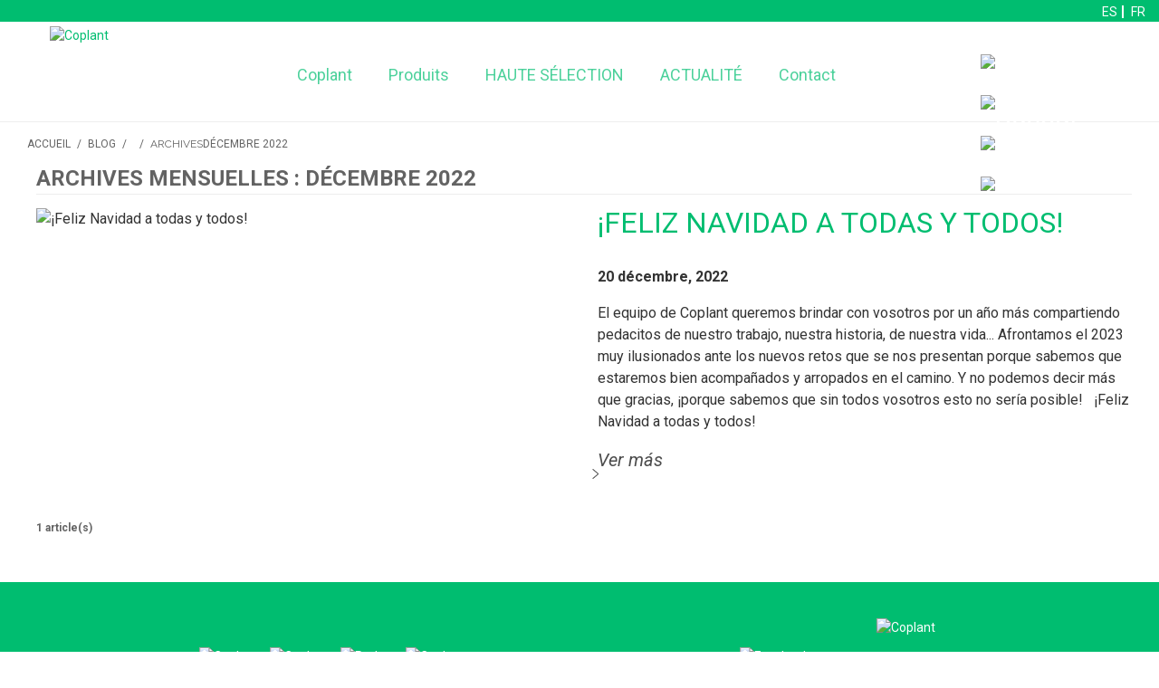

--- FILE ---
content_type: text/html; charset=UTF-8
request_url: https://www.coplant.es/blog/2022/12/?___store=fr&___from_store=es
body_size: 8440
content:

<!DOCTYPE html>

<!--[if lt IE 7 ]> <html lang="fr" id="top" class="no-js ie6"> <![endif]-->
<!--[if IE 7 ]>    <html lang="fr" id="top" class="no-js ie7"> <![endif]-->
<!--[if IE 8 ]>    <html lang="fr" id="top" class="no-js ie8"> <![endif]-->
<!--[if IE 9 ]>    <html lang="fr" id="top" class="no-js ie9"> <![endif]-->
<!--[if (gt IE 9)|!(IE)]><!--> <html lang="fr" id="top" class="no-js"> <!--<![endif]-->

<head>
<meta http-equiv="Content-Type" content="text/html; charset=utf-8" />
<title>décembre 2022 / ACTUALIDAD COPLANT</title>
<meta name="description" content="COPLANT Galicia es una comercializadora gallega de planta ornamental. Venta directa a mayoristas de plantas y centros garden de España y parte de Europa" />
<meta name="keywords" content="arboles frutales, plantas aromaticas, plantas trepadoras, plantas ornamentales, arboles ornamentales, comprar plantas online, plantas exterior, plantas online" />
<meta name="robots" content="INDEX,FOLLOW" />
<link rel="icon" href="https://www.coplant.es/media/favicon/default/coplant.png" type="image/x-icon" />
<link rel="shortcut icon" href="https://www.coplant.es/media/favicon/default/coplant.png" type="image/x-icon" />
<!--[if lt IE 7]>
<script type="text/javascript">
//<![CDATA[
    var BLANK_URL = 'https://www.coplant.es/js/blank.html';
    var BLANK_IMG = 'https://www.coplant.es/js/spacer.gif';
//]]>
</script>
<![endif]-->
<link rel="stylesheet" type="text/css" href="https://www.coplant.es/media/css_secure/12a8249e4612fee601c6dad92c067a12.css" media="all" />
<script type="text/javascript" src="https://www.coplant.es/js/prototype/prototype.js"></script>
<script type="text/javascript" src="https://www.coplant.es/js/lib/jquery/jquery-1.12.0.min.js"></script>
<script type="text/javascript" src="https://www.coplant.es/js/lib/jquery/noconflict.js"></script>
<script type="text/javascript" src="https://www.coplant.es/js/lib/ccard.js"></script>
<script type="text/javascript" src="https://www.coplant.es/js/prototype/validation.js"></script>
<script type="text/javascript" src="https://www.coplant.es/js/scriptaculous/builder.js"></script>
<script type="text/javascript" src="https://www.coplant.es/js/scriptaculous/effects.js"></script>
<script type="text/javascript" src="https://www.coplant.es/js/scriptaculous/dragdrop.js"></script>
<script type="text/javascript" src="https://www.coplant.es/js/scriptaculous/controls.js"></script>
<script type="text/javascript" src="https://www.coplant.es/js/scriptaculous/slider.js"></script>
<script type="text/javascript" src="https://www.coplant.es/js/varien/js.js"></script>
<script type="text/javascript" src="https://www.coplant.es/js/varien/form.js"></script>
<script type="text/javascript" src="https://www.coplant.es/js/mage/translate.js"></script>
<script type="text/javascript" src="https://www.coplant.es/js/mage/cookies.js"></script>
<script type="text/javascript" src="https://www.coplant.es/js/iwd/all/iwd-jquery-2.1.3.min.js"></script>
<script type="text/javascript" src="https://www.coplant.es/js/iwd/all/modal.js"></script>
<script type="text/javascript" src="https://www.coplant.es/js/magestore/bannerslider/lightbox.js"></script>
<script type="text/javascript" src="https://www.coplant.es/js/fishpig/wordpress/search.js"></script>
<script type="text/javascript" src="https://www.coplant.es/skin/frontend/rwd/default/js/lib/modernizr.custom.min.js"></script>
<script type="text/javascript" src="https://www.coplant.es/skin/frontend/rwd/default/js/lib/selectivizr.js"></script>
<script type="text/javascript" src="https://www.coplant.es/skin/frontend/rwd/default/js/lib/matchMedia.js"></script>
<script type="text/javascript" src="https://www.coplant.es/skin/frontend/rwd/default/js/lib/matchMedia.addListener.js"></script>
<script type="text/javascript" src="https://www.coplant.es/skin/frontend/rwd/default/js/lib/enquire.js"></script>
<script type="text/javascript" src="https://www.coplant.es/skin/frontend/rwd/quadralia_coplant3/js/app.js"></script>
<script type="text/javascript" src="https://www.coplant.es/skin/frontend/rwd/default/js/lib/jquery.cycle2.min.js"></script>
<script type="text/javascript" src="https://www.coplant.es/skin/frontend/rwd/default/js/lib/jquery.cycle2.swipe.min.js"></script>
<script type="text/javascript" src="https://www.coplant.es/skin/frontend/rwd/default/js/slideshow.js"></script>
<script type="text/javascript" src="https://www.coplant.es/skin/frontend/rwd/default/js/lib/imagesloaded.js"></script>
<script type="text/javascript" src="https://www.coplant.es/skin/frontend/rwd/default/js/minicart.js"></script>
<script type="text/javascript" src="https://www.coplant.es/skin/frontend/rwd/quadralia_coplant3/js/quadralia.js"></script>
<link rel="stylesheet" href="//fonts.googleapis.com/css?family=Raleway:300,400,500,700,600" />
<link rel="canonical" href="https://www.coplant.es/blog/2022/12/" />
<link rel="alternate" type="application/rss+xml" title="ACTUALIDAD COPLANT &raquo; Feed" href="https://www.coplant.es/blog/feed/" />
<link rel="alternate" type="application/rss+xml" title="ACTUALIDAD COPLANT &raquo; Comments Feed" href="https://www.coplant.es/blog/comments/feed/" />
<!--[if  (lte IE 8) & (!IEMobile)]>
<link rel="stylesheet" type="text/css" href="https://www.coplant.es/media/css_secure/d73acf87f74c2dcef128aba58fceb83d.css" media="all" />
<![endif]-->
<!--[if (gte IE 9) | (IEMobile)]><!-->
<link rel="stylesheet" type="text/css" href="https://www.coplant.es/media/css_secure/05e4a08c913631d6621dda3e07b30ec1.css" media="all" />
<!--<![endif]-->
<!--[if (gte IE 6) | (IEMobile)]><!-->
<link rel="stylesheet" type="text/css" href="https://www.coplant.es/media/css_secure/24d3d324103386141e6aae214727856f.css" media="all" />
<!--<![endif]-->

<script type="text/javascript">
//<![CDATA[
Mage.Cookies.path     = '/';
Mage.Cookies.domain   = '.www.coplant.es';
//]]>
</script>
<meta name="viewport" content="initial-scale=1.0, width=device-width" />

<script type="text/javascript">
//<![CDATA[
optionalZipCountries = ["IE","PA","HK","MO"];
//]]>
</script>
            <!-- BEGIN GOOGLE UNIVERSAL ANALYTICS CODE -->
        <script type="text/javascript">
        //<![CDATA[
            (function(i,s,o,g,r,a,m){i['GoogleAnalyticsObject']=r;i[r]=i[r]||function(){
            (i[r].q=i[r].q||[]).push(arguments)},i[r].l=1*new Date();a=s.createElement(o),
            m=s.getElementsByTagName(o)[0];a.async=1;a.src=g;m.parentNode.insertBefore(a,m)
            })(window,document,'script','//www.google-analytics.com/analytics.js','ga');

            
ga('create', 'UA-67860755-1', 'auto');

ga('send', 'pageview');
            
        //]]>
        </script>
        <!-- END GOOGLE UNIVERSAL ANALYTICS CODE -->
    <script type="text/javascript">//<![CDATA[
        var Translator = new Translate({"HTML tags are not allowed":"Les balises HTML ne sont pas autoris\u00e9es","Please select an option.":"S\u00e9lectionnez une option","This is a required field.":"Ce champ est obligatoire.","Please enter a valid number in this field.":"Veuillez saisir un nombre valide.","The value is not within the specified range.":"La valeur n'est pas dans la plage sp\u00e9cifi\u00e9e.","Please use numbers only in this field. Please avoid spaces or other characters such as dots or commas.":"Seuls les chiffres sont autoris\u00e9s dans ce champ. \u00c9vitez les espaces ou autres caract\u00e8res tels que les points ou les virgules.","Please use letters only (a-z or A-Z) in this field.":"Veuillez utiliser uniquement des lettres (a-z ou A-Z) dans ce champ.","Please use only letters (a-z), numbers (0-9) or underscore(_) in this field, first character should be a letter.":"Veuillez utiliser uniquement des lettres (a-z), des chiffres (0-9) ou underscore (_) dans ce champ, en commen\u00e7ant par une lettre.","Please use only letters (a-z or A-Z) or numbers (0-9) only in this field. No spaces or other characters are allowed.":"Veuillez utiliser uniquement des lettres (a-z) ou des chiffres (0-9) dans ce champ. Les espaces et autres caract\u00e8res ne sont pas autoris\u00e9s.","Please use only letters (a-z or A-Z) or numbers (0-9) or spaces and # only in this field.":"Veuillez utiliser uniquement des lettres (a-z), des chiffres (0-9), des espaces ou des di\u00e8ses (#) dans ce champ.","Please enter a valid phone number. For example (123) 456-7890 or 123-456-7890.":"Veuillez saisir un num\u00e9ro de t\u00e9l\u00e9phone valide.","Please enter a valid fax number. For example (123) 456-7890 or 123-456-7890.":"Veuillez saisir un num\u00e9ro de fax valide. Par exemple 0123456789.","Please enter a valid date.":"Veuillez saisir une date valide.","Please enter a valid email address. For example johndoe@domain.com.":"Veuillez saisir une adresse email valide. Par exemple prenom.nom@domaine.com","Please use only visible characters and spaces.":"Veuillez utiliser uniquement des caract\u00e8res visibles et des espaces.","Please enter 7 or more characters. Password should contain both numeric and alphabetic characters.":"Veuillez saisir au moins 7 caract\u00e8res. Le mot de passe doit contenir \u00e0 la fois des caract\u00e8res num\u00e9riques et alphab\u00e9tiques.","Please make sure your passwords match.":"V\u00e9rifiez que vos mots de passe concordent.","Please enter a valid URL. Protocol is required (http:\/\/, https:\/\/ or ftp:\/\/)":"Veuillez saisir une URL valide. Le protocole est obligatire (http:\/\/, https:\/\/ ou ftp:\/\/)","Please enter a valid URL. For example http:\/\/www.example.com or www.example.com":"Veuillez saisir une URL valide. Par exemple http:\/\/www.exemple.com ou www.exemple.com","Please enter a valid URL Key. For example \"example-page\", \"example-page.html\" or \"anotherlevel\/example-page\".":"Veuillez saisir une URL valide. Par exemple \"page-exemple\", \"page-exemple.html\" ou \"niveau\/page-exemple\".","Please enter a valid XML-identifier. For example something_1, block5, id-4.":"Veuillez saisir un identifiant XML valide. Par exemple, quelquechose_1, bloc5, id-4.","Please enter a valid social security number. For example 123-45-6789.":"Veuillez saisir un num\u00e9ro de s\u00e9curit\u00e9 sociale valide. Par exemple 123-45-6789.","Please enter a valid zip code. For example 90602 or 90602-1234.":"Veuillez saisir un code postal valide. Par exemple 92100.","Please enter a valid zip code.":"Veuillez saisir un code postal valide.","Please use this date format: dd\/mm\/yyyy. For example 17\/03\/2006 for the 17th of March, 2006.":"Veuillez utiliser ce format de date : jj\/mm\/aaaa. Par exemple, 21\/12\/2012 pour le 21 D\u00e9cembre 2012.","Please enter a valid $ amount. For example $100.00.":"Veuillez saisir un montant valide. Par exemple 100.00 \u20ac.","Please select one of the above options.":"Veuillez choisir une des options ci-dessus.","Please select one of the options.":"Veuillez choisir une des options.","Please select State\/Province.":"Veuillez choisir un \u00e9tat\/province.","Please enter a number greater than 0 in this field.":"Veuillez saisir un nombre sup\u00e9rieur \u00e0 0 dans ce champ.","Please enter a number 0 or greater in this field.":"Veuillez saisir un nombre sup\u00e9rieur ou \u00e9gal \u00e0 0 dans ce champ.","Please enter a valid credit card number.":"Veuillez saisir un num\u00e9ro de carte bancaire valide.","Credit card number does not match credit card type.":"Le num\u00e9ro de carte ne correspond pas au type de carte.","Card type does not match credit card number.":"Le type de carte ne correspond pas au num\u00e9ro de carte.","Incorrect credit card expiration date.":"Mauvaise date d'expiration de carte de cr\u00e9dit.","Please enter a valid credit card verification number.":"Veuillez saisir un num\u00e9ro de v\u00e9rification de carte bancaire valide.","Please use only letters (a-z or A-Z), numbers (0-9) or underscore(_) in this field, first character should be a letter.":"Utilisez uniquement des lettres (a-z ou A-Z), des chiffres (0-9) ou des underscores (_) dans ce champ. Le premier caract\u00e8re doit \u00eatre une lettre.","Please input a valid CSS-length. For example 100px or 77pt or 20em or .5ex or 50%.":"Veuillez saisir une longueur CSS valide. Par exemple 100px ou 77pt ou 20 em ou .5ex ou 50%.","Text length does not satisfy specified text range.":"La longueur du texte ne satisfait pas la plage de texte sp\u00e9cifi\u00e9e.","Please enter a number lower than 100.":"Veuillez saisir un nombre inf\u00e9rieur \u00e0 100.","Please select a file":"S\u00e9lectionnez un fichier","Please enter issue number or start date for switch\/solo card type.":"Veuillez saisir le num\u00e9ro de probl\u00e8me ou une date de d\u00e9but pour le type de carte switch\/solo.","Please wait, loading...":"Veuillez patienter, chargement en cours...","This date is a required value.":"Cette date est obligatoire.","Please enter a valid day (1-%d).":"Veuillez saisir un jour valide (1-%d).","Please enter a valid month (1-12).":"Veuillez saisir un mois valide (1-12).","Please enter a valid year (1900-%d).":"Veuillez saisir une ann\u00e9e valide (1900-%d).","Please enter a valid full date":"Veuillez saisir une date compl\u00e8te valide.","Please enter a valid date between %s and %s":"Veuillez saisir une date valide entre %s et %s","Please enter a valid date equal to or greater than %s":"Veuillez saisir une date valide sup\u00e9rieure ou \u00e9gale \u00e0 %s","Please enter a valid date less than or equal to %s":"Veuillez saisir une date valide inf\u00e9rieure ou \u00e9gale \u00e0 %s","Complete":"Termin\u00e9e","Add Products":"Ajouter des produits","Please choose to register or to checkout as a guest":"Choisissez de vous enregistrer ou de passer votre commande en tant qu'invit\u00e9","Your order cannot be completed at this time as there is no shipping methods available for it. Please make necessary changes in your shipping address.":"Vous ne pouvez pas continuer votre commande car aucun mode de livraison n'est disponible pour votre adresse.","Please specify shipping method.":"Choisissez un mode de livraison.","Your order cannot be completed at this time as there is no payment methods available for it.":"Vous ne pouvez pas continuer votre commande car aucun mode de paiement n'est disponible.","Please specify payment method.":"Choisissez un mode de paiement.","Insert Widget...":"Ins\u00e9rer un widget...","Add to Cart":"Ajouter au panier","In Stock":"En stock","Out of Stock":"\u00c9puis\u00e9"});
        //]]></script><!--17f43fd92cff9c7570c17c4830b55be1--></head>
<body class=" wordpress-archive-view is-blog">
    <div class="wrapper">
        <noscript>
        <div class="global-site-notice noscript">
            <div class="notice-inner">
                <p>
                    <strong>Javascript est désactivé dans votre navigateur.</strong><br />
                    Javascript doit être activé dans votre navigateur pour utiliser toutes les fonctionnalités de ce site.                </p>
            </div>
        </div>
    </noscript>
    <div class="page">
        
<header id="header" class="page-header">
    <div class="q-over-header">
            <div class="store-language-container">
                <div class="form-language">
    		<a href="https://www.coplant.es/blog/2022/12/?___store=es&amp;___from_store=fr"  >ES</a>
    		<a href="https://www.coplant.es/blog/2022/12/?___store=fr&amp;___from_store=fr"  class="selected" >FR</a>
        </select>
</div>
            </div>
        </div>
    <div class="page-header-container">
        <div class="q-top-bar">
            <div class="logo-left">
                <a class="logo-coplant" href="https://www.coplant.es/"><img src="https://www.coplant.es/skin/frontend/rwd/quadralia_coplant3/images/logo-coplant.png" alt="Coplant" /></a>
            </div>
            <div class="header-right">
                <div class="menu-principal">
                    <div class="qtopmenu fullvis" id="qtopmenu">
	<ul>
<li><a href="/coplant">Coplant</a>
</li><li class="nav-category"><a href="/productos" id="productos-menu">Produits</a>
    <!--ul class="menu-categoria">
        </ul-->
</li><li><a href="/high-quality-gallery">HAUTE SÉLECTION</a>
</li><li><a href="/blog">ACTUALITÉ</a>
</li><li><a href="/contacto">Contact</a></li>
	</ul>
</div>
                </div>
                <div class="uplinks-right">
                    <div class="customer-menu">
                        <a href="/feder-reacciona-tic" target="_blank" title="Financiación"><img src="https://www.coplant.es/skin/frontend/rwd/quadralia_coplant3/images/eu-flag.jpg" alt="Financiación" /></a><a id="toggle-buscador" href="#buscador" title="Buscador"><img src="https://www.coplant.es/skin/frontend/rwd/quadralia_coplant3/images/search-icon.png" alt="Buscar" /></a><a href="/checkout/cart/" title="Carrito"><img src="https://www.coplant.es/skin/frontend/rwd/quadralia_coplant3/images/cart-icon.png" alt="Buscar" /></a><a href="/customer/account/login/"  title="Mi cuenta"><img src="https://www.coplant.es/skin/frontend/rwd/quadralia_coplant3/images/user-icon.png" alt="Cuenta" /></a>
                    </div>
                </div>
            </div>
            <div class="topmenu-toggle mobvis">
                <a class="mobvis toggle-mobile-menu" href="#" title="Menú"><i class="fa fa-bars"></i></a>            
            </div>
        </div>
        <div class="buscador-principal toggle-hidden">
            <div class="close-search"><i class="fa fa-close"></i></div>
            <div class="store-search-container">
                
<form id="search_mini_form" action="https://www.coplant.es/catalogsearch/result/" method="get">
    <div class="input-box">
        <label for="search">Rechercher :</label>
        <input id="search" type="search" name="q" value="" class="input-text required-entry" maxlength="128" placeholder="Rechercher..." />
        <button type="submit" title="Chercher" class="button search-button"><span><span>Chercher</span></span></button>
    </div>

    <div id="search_autocomplete" class="search-autocomplete"></div>
    <script type="text/javascript">
    //<![CDATA[
        var searchForm = new Varien.searchForm('search_mini_form', 'search', '');
        searchForm.initAutocomplete('https://www.coplant.es/catalogsearch/ajax/suggest/', 'search_autocomplete');
    //]]>
    </script>
</form>
            </div>
        </div>
        
    </div>
</header>

        <div class="main-container col2-left-layout">
            <div class="main">
                <div class="breadcrumbs">
    <ul>
                    <li class="home">
                            <a href="https://www.coplant.es/" title="Accueil">Accueil</a>
                                        <span>/ </span>
                        </li>
                    <li class="blog">
                            <a href="https://www.coplant.es/blog/" title="Blog">Blog</a>
                                        <span>/ </span>
                        </li>
                    <li class="archive_label">
                            Archives                                        <span>/ </span>
                        </li>
                    <li class="archive">
                            <strong>décembre 2022</strong>
                                    </li>
            </ul>
</div>
                                                <div class="col-main">
                                        	<div class="page-title">
					<h1>Archives mensuelles&nbsp;: décembre 2022</h1>
			</div>
		<div class="post-list">
		<ul id="post-list">
							<li class="item ">
					<div class="post-list-item row">
    <div class="col col-lg-6 col-sm-4 col-xs-12 qfeatured-image">
                    <img src="https://blog.coplant.es/wp-content/uploads/2022/12/postal-navidad-coplant-idiomas.jpg" alt="¡Feliz Navidad a todas y todos!"/>
            </div>
    <div class="col col-lg-6 col-sm-8 col-xs-12">
        <div class="row">
            <div class="col col-lg-12 col-sm-10 col-xs-12">
                <h2 class="portada-post-title"><a  href="https://www.coplant.es/blog/feliz-navidad-a-todas-y-todos/" title="¡Feliz Navidad a todas y todos!" class="post-list-item">¡Feliz Navidad a todas y todos!</a></h2>
                <span class="datepost">20 décembre, 2022</span>
                <div class="portada-post-excerpt">


El equipo de Coplant queremos brindar con vosotros por un año más compartiendo pedacitos de nuestro trabajo, nuestra historia, de nuestra vida... 

Afrontamos el 2023 muy ilusionados ante los nuevos retos que se nos presentan porque sabemos que estaremos bien acompañados y arropados en el camino. Y no podemos decir más que gracias, ¡porque sabemos que sin todos vosotros esto no sería posible!


 


¡Feliz Navidad a todas y todos! 
</div>
                <div class='qarrow-container'>
                    <ul>
                        <li>
                            <a class='qarrow-animated-arrow' href="https://www.coplant.es/blog/feliz-navidad-a-todas-y-todos/">
                                <span class='qarrow -left'>
                                    <span class='shaft'></span>
                                </span>
                                <span class='qarrow-main'>
                                    <span class='qarrow-text'>
                                        Ver más                                    </span>
                                </span>
                                <span class='qarrow -right'>
                                    <span class='shaft'></span>
                                </span>
                            </a>
                        </li>
                    </ul>
                </div>
    <!--a  href="https://www.coplant.es/blog/feliz-navidad-a-todas-y-todos/" title="¡Feliz Navidad a todas y todos!" class="post-list-item"><span class="vermas">Voir +</span></a-->
            </div>
        </div>
    </div>
</div>				</li>
					</ul>
		<script type="text/javascript">decorateList($('post-list'));</script>
		
        <div class="pager pager-no-toolbar">
    
        <div class="count-container">
                                <p class="amount amount--no-pages">
                <strong>1 article(s)</strong>
            </p>
                    
            </div>
    
    
        </div>
    
	</div>

                </div>
                <div class="col-left sidebar"><div class="wp-sidebar">
	<div class="block block-blog block-blog-search">
			<div class="block-title">
			<strong><span>Recherche</span></strong>
		</div>
		<div class="block-content">
		<form method="get" action="https://www.coplant.es/blog/search/" id="blog-search-form">
			<div class="blog-search">
								<input type="text" name="s" class="input-text" title="Chercher dans les articles" value=""/>
				<button class="button" title="Recherche" type="submit"><span><span>Recherche</span></span></button>
				<script type="text/javascript">new fishpig.WP.Search.Form('blog-search-form');</script>
			</div>
		</form>
	</div>
</div>	<div class="block block-blog block-recent-posts">
					<div class="block-title">
				<strong><span>DERNIÈRES INFORMATIONS</span></strong>
			</div>
				<div class="block-content">
			<ul id="wp-781">
							<li class="item">
					<a href="https://www.coplant.es/blog/coplant-brinda-por-sus-20-ano-cultivando-exitos-en-la-convencion-anual-de-su-equipo-comercial/" title="Coplant brinda por sus 20 año cultivando éxitos en la convención anual de su equipo comercial">Coplant brinda por sus 20 año cultivando éxitos en la convención anual de su equipo comercial</a>
				</li>
							<li class="item">
					<a href="https://www.coplant.es/blog/descubre-el-color-del-verano-y-vota-tu-rincon-magical-favorito/" title="Descubre el color del verano y vota tu rincón ‘Magical’ favorito">Descubre el color del verano y vota tu rincón ‘Magical’ favorito</a>
				</li>
							<li class="item">
					<a href="https://www.coplant.es/blog/el-expositor-de-coplant-gana-el-premio-pino-de-galicia-2024/" title="El expositor de Coplant gana el premio Pino de Galicia 2024">El expositor de Coplant gana el premio Pino de Galicia 2024</a>
				</li>
						</ul>
			<script type="text/javascript">decorateList('wp-781')</script>
		</div>
	</div>
	<div class="block block-blog block-blog-categories">
					<div class="block-title">
				<strong><span>THÈMES</span></strong>
			</div>
				<div class="block-content">
			<ul class="level0" id="wp-category-list">
															<li class="level0 item">
							<a  class="level0" href="https://www.coplant.es/blog/category/coplant-galicia/" title="COPLANT">
								COPLANT							</a>													</li>
											<li class="level0 item">
							<a  class="level0" href="https://www.coplant.es/blog/category/ferias/" title="Ferias">
								Ferias							</a>													</li>
											<li class="level0 item">
							<a  class="level0" href="https://www.coplant.es/blog/category/planta-ornamental/" title="Planta ornamental">
								Planta ornamental							</a>													</li>
											<li class="level0 item">
							<a  class="level0" href="https://www.coplant.es/blog/category/recomendaciones-tecnicas/" title="Recomendaciones técnicas">
								Recomendaciones técnicas							</a>													</li>
												</ul>
			<script type="text/javascript">decorateList('wp-category-list')</script>
		</div>
	</div>
	<div class="block block-blog block-blog-archives">
					<div class="block-title">
				<strong><span>Archives</span></strong>
			</div>
				<div class="block-content">
			<ul id="wp-archive-list">
												<li class="item">
						<a href="https://www.coplant.es/blog/2024/09/" title="septembre 2024">septembre 2024</a>
											</li>
									<li class="item">
						<a href="https://www.coplant.es/blog/2024/07/" title="juillet 2024">juillet 2024</a>
											</li>
									<li class="item">
						<a href="https://www.coplant.es/blog/2024/05/" title="mai 2024">mai 2024</a>
											</li>
									<li class="item">
						<a href="https://www.coplant.es/blog/2024/01/" title="janvier 2024">janvier 2024</a>
											</li>
									<li class="item">
						<a href="https://www.coplant.es/blog/2023/10/" title="octobre 2023">octobre 2023</a>
											</li>
									<li class="item">
						<a href="https://www.coplant.es/blog/2023/09/" title="septembre 2023">septembre 2023</a>
											</li>
									<li class="item">
						<a href="https://www.coplant.es/blog/2023/02/" title="février 2023">février 2023</a>
											</li>
									<li class="item active">
						<a href="https://www.coplant.es/blog/2022/12/" title="décembre 2022">décembre 2022</a>
											</li>
									<li class="item">
						<a href="https://www.coplant.es/blog/2022/10/" title="octobre 2022">octobre 2022</a>
											</li>
									<li class="item">
						<a href="https://www.coplant.es/blog/2022/09/" title="septembre 2022">septembre 2022</a>
											</li>
									<li class="item">
						<a href="https://www.coplant.es/blog/2022/06/" title="juin 2022">juin 2022</a>
											</li>
									<li class="item">
						<a href="https://www.coplant.es/blog/2022/05/" title="mai 2022">mai 2022</a>
											</li>
									<li class="item">
						<a href="https://www.coplant.es/blog/2022/02/" title="février 2022">février 2022</a>
											</li>
									<li class="item">
						<a href="https://www.coplant.es/blog/2022/01/" title="janvier 2022">janvier 2022</a>
											</li>
									<li class="item">
						<a href="https://www.coplant.es/blog/2021/12/" title="décembre 2021">décembre 2021</a>
											</li>
									<li class="item">
						<a href="https://www.coplant.es/blog/2021/11/" title="novembre 2021">novembre 2021</a>
											</li>
									<li class="item">
						<a href="https://www.coplant.es/blog/2021/09/" title="septembre 2021">septembre 2021</a>
											</li>
									<li class="item">
						<a href="https://www.coplant.es/blog/2021/08/" title="août 2021">août 2021</a>
											</li>
									<li class="item">
						<a href="https://www.coplant.es/blog/2021/07/" title="juillet 2021">juillet 2021</a>
											</li>
									<li class="item">
						<a href="https://www.coplant.es/blog/2021/06/" title="juin 2021">juin 2021</a>
											</li>
									<li class="item">
						<a href="https://www.coplant.es/blog/2021/05/" title="mai 2021">mai 2021</a>
											</li>
									<li class="item">
						<a href="https://www.coplant.es/blog/2021/04/" title="avril 2021">avril 2021</a>
											</li>
									<li class="item">
						<a href="https://www.coplant.es/blog/2021/03/" title="mars 2021">mars 2021</a>
											</li>
									<li class="item">
						<a href="https://www.coplant.es/blog/2020/12/" title="décembre 2020">décembre 2020</a>
											</li>
									<li class="item">
						<a href="https://www.coplant.es/blog/2020/11/" title="novembre 2020">novembre 2020</a>
											</li>
									<li class="item">
						<a href="https://www.coplant.es/blog/2020/10/" title="octobre 2020">octobre 2020</a>
											</li>
									<li class="item">
						<a href="https://www.coplant.es/blog/2020/09/" title="septembre 2020">septembre 2020</a>
											</li>
									<li class="item">
						<a href="https://www.coplant.es/blog/2020/06/" title="juin 2020">juin 2020</a>
											</li>
									<li class="item">
						<a href="https://www.coplant.es/blog/2020/05/" title="mai 2020">mai 2020</a>
											</li>
									<li class="item">
						<a href="https://www.coplant.es/blog/2020/04/" title="avril 2020">avril 2020</a>
											</li>
									<li class="item">
						<a href="https://www.coplant.es/blog/2020/03/" title="mars 2020">mars 2020</a>
											</li>
									<li class="item">
						<a href="https://www.coplant.es/blog/2020/02/" title="février 2020">février 2020</a>
											</li>
									<li class="item">
						<a href="https://www.coplant.es/blog/2020/01/" title="janvier 2020">janvier 2020</a>
											</li>
									<li class="item">
						<a href="https://www.coplant.es/blog/2019/12/" title="décembre 2019">décembre 2019</a>
											</li>
									<li class="item">
						<a href="https://www.coplant.es/blog/2019/11/" title="novembre 2019">novembre 2019</a>
											</li>
									<li class="item">
						<a href="https://www.coplant.es/blog/2019/10/" title="octobre 2019">octobre 2019</a>
											</li>
									<li class="item">
						<a href="https://www.coplant.es/blog/2019/09/" title="septembre 2019">septembre 2019</a>
											</li>
									<li class="item">
						<a href="https://www.coplant.es/blog/2019/08/" title="août 2019">août 2019</a>
											</li>
									<li class="item">
						<a href="https://www.coplant.es/blog/2019/07/" title="juillet 2019">juillet 2019</a>
											</li>
									<li class="item">
						<a href="https://www.coplant.es/blog/2019/06/" title="juin 2019">juin 2019</a>
											</li>
									<li class="item">
						<a href="https://www.coplant.es/blog/2019/03/" title="mars 2019">mars 2019</a>
											</li>
									<li class="item">
						<a href="https://www.coplant.es/blog/2019/02/" title="février 2019">février 2019</a>
											</li>
									<li class="item">
						<a href="https://www.coplant.es/blog/2019/01/" title="janvier 2019">janvier 2019</a>
											</li>
									<li class="item">
						<a href="https://www.coplant.es/blog/2018/12/" title="décembre 2018">décembre 2018</a>
											</li>
									<li class="item">
						<a href="https://www.coplant.es/blog/2018/11/" title="novembre 2018">novembre 2018</a>
											</li>
									<li class="item">
						<a href="https://www.coplant.es/blog/2018/10/" title="octobre 2018">octobre 2018</a>
											</li>
									<li class="item">
						<a href="https://www.coplant.es/blog/2018/09/" title="septembre 2018">septembre 2018</a>
											</li>
									<li class="item">
						<a href="https://www.coplant.es/blog/2018/08/" title="août 2018">août 2018</a>
											</li>
									<li class="item">
						<a href="https://www.coplant.es/blog/2018/07/" title="juillet 2018">juillet 2018</a>
											</li>
									<li class="item">
						<a href="https://www.coplant.es/blog/2018/06/" title="juin 2018">juin 2018</a>
											</li>
									<li class="item">
						<a href="https://www.coplant.es/blog/2018/05/" title="mai 2018">mai 2018</a>
											</li>
									<li class="item">
						<a href="https://www.coplant.es/blog/2018/02/" title="février 2018">février 2018</a>
											</li>
									<li class="item">
						<a href="https://www.coplant.es/blog/2018/01/" title="janvier 2018">janvier 2018</a>
											</li>
									<li class="item">
						<a href="https://www.coplant.es/blog/2017/07/" title="juillet 2017">juillet 2017</a>
											</li>
									<li class="item">
						<a href="https://www.coplant.es/blog/2017/06/" title="juin 2017">juin 2017</a>
											</li>
									<li class="item">
						<a href="https://www.coplant.es/blog/2017/05/" title="mai 2017">mai 2017</a>
											</li>
									<li class="item">
						<a href="https://www.coplant.es/blog/2017/01/" title="janvier 2017">janvier 2017</a>
											</li>
									<li class="item">
						<a href="https://www.coplant.es/blog/2016/10/" title="octobre 2016">octobre 2016</a>
											</li>
									<li class="item">
						<a href="https://www.coplant.es/blog/2016/07/" title="juillet 2016">juillet 2016</a>
											</li>
									<li class="item">
						<a href="https://www.coplant.es/blog/2016/03/" title="mars 2016">mars 2016</a>
											</li>
									<li class="item">
						<a href="https://www.coplant.es/blog/2015/10/" title="octobre 2015">octobre 2015</a>
											</li>
									<li class="item">
						<a href="https://www.coplant.es/blog/2015/09/" title="septembre 2015">septembre 2015</a>
											</li>
										</ul>
			<script type="text/javascript">decorateList('wp-archive-list')</script>
		</div>
	</div>
</div></div>
            </div>
        </div>
                
			

<div class="footer-container">
	<div class="footer">
		<p id="back-top"><a href="#top"><span></span></a> </p>
		<div class="footer-cols-wrapper row">
                    <div class="col col-lg-9 col-sm-12 col-xs-12">
                        <div class="row">
                            <div class="col col-lg-3 col-sm-6 col-xs-12">
                                                                </div>
                            <div class="col col-lg-3 col-sm-6 col-xs-12">
                                                                </div>
                            <div class="col col-lg-3 col-sm-6 col-xs-12">
                                                                </div>
                            <div class="col col-lg-3 col-sm-6 col-xs-12">
                                                                </div>
                        </div>
                        <div id="financiacion" class="row">
                            <div class="col col-lg-9 col-sm-12">
                                <a href="/" title="COPLANT"><img src="https://www.coplant.es/skin/frontend/rwd/quadralia_coplant3/images/logo-coplant-footer.png" alt="Coplant" /></a>
                                <a href="http://www.red.es/redes/" title="Ministerio de Industria y Turismo"><img src="https://www.coplant.es/skin/frontend/rwd/quadralia_coplant3/images/logo-coplant-ministerio.png" alt="Coplant" /></a>
                                <a href="http://www.red.es/redes/" title="Red.es"><img src="https://www.coplant.es/skin/frontend/rwd/quadralia_coplant3/images/logo-coplant-redes.png" alt="Red.es" /></a>
                                <a href="http://ec.europa.eu/regional_policy/es/funding/erdf/" title="Unión Europea"><img src="https://www.coplant.es/skin/frontend/rwd/quadralia_coplant3/images/logo-coplant-eu.png" alt="Coplant" /></a>
                            </div>
                            <div class="col col-lg-3 col-sm-12">
                                <a href="https://www.facebook.com/coplant/" target="_blank" class="socials socials-first"><img src="https://www.coplant.es/skin/frontend/rwd/quadralia_coplant3/images/icon-facebook.png" alt="Facebook" /></a>
                                <a href="https://www.instagram.com/coplant_galicia/" target="_blank" class="socials"><img src="https://www.coplant.es/skin/frontend/rwd/quadralia_coplant3/images/icon-instagram.png" alt="Instagram" /></a>
                                <a href="https://es.linkedin.com/company/coplant-galicia" target="_blank" class="socials-last"><img src="https://www.coplant.es/skin/frontend/rwd/quadralia_coplant3/images/icon-linkedin.jpg" alt="Linked In" /></a>
                            </div>
                        </div>
                    </div>
                    <div class="col col-lg-3 col-sm-12 col-xs-12">
                        <img src="https://www.coplant.es/skin/frontend/rwd/quadralia_coplant3/images/sello-coplant.png" alt="Coplant" class="grama-footer" />
                    </div>			
		</div>
		<div class="clear"></div>
		<div class="copy">
			<p>&reg; COPLANT 2026 Comercializadora de Plantas de Galicia S.L.</p>
		</div>
		<div class="quadralia">
			<a href="http://www.quadralia.com" title="Quadralia desarrollo web y ecommerce" target="_blank">Desarrollo Web Quadralia</a>
		</div>
			</div>
</div>                

            <div id="v-cookielaw"
     class="v-box v-dark-clean v-bottom-right"
     style="display: none">
    <div class="v-message">
        Consulta nuestra política de cookies: si continúas navegando, consideraremos que la aceptas.    </div>
    <div class="v-actions">
        <a href="javascript:cookieLawAccept();" class="v-button v-accept">
            Cerrar        </a>
        <a href="" class="v-button">
            Política de Cookies        </a>
    </div>
</div>
<script type="text/javascript">
    function cookieLawAccept() {
        var d = null;
        if (365) {
            d = new Date();
            d.setTime(d.getTime() + (365 * 24 * 60 * 60 * 1000));
        }
        Mage.Cookies.set('cookielaw', '1', d);
        document.getElementById('v-cookielaw').style.display = 'none';
    }

    if (!Mage.Cookies.get('cookielaw')) document.getElementById('v-cookielaw').style.display = '';

    </script>
        </div>
</div>
</body>
</html>


--- FILE ---
content_type: text/plain
request_url: https://www.google-analytics.com/j/collect?v=1&_v=j102&a=1807729604&t=pageview&_s=1&dl=https%3A%2F%2Fwww.coplant.es%2Fblog%2F2022%2F12%2F%3F___store%3Dfr%26___from_store%3Des&ul=en-us%40posix&dt=d%C3%A9cembre%202022%20%2F%20ACTUALIDAD%20COPLANT&sr=1280x720&vp=1280x720&_u=IEBAAEABAAAAACAAI~&jid=1176403647&gjid=718088207&cid=1941366416.1769021473&tid=UA-67860755-1&_gid=2049286178.1769021473&_r=1&_slc=1&z=1254899305
body_size: -450
content:
2,cG-0CJC8QR2Q2